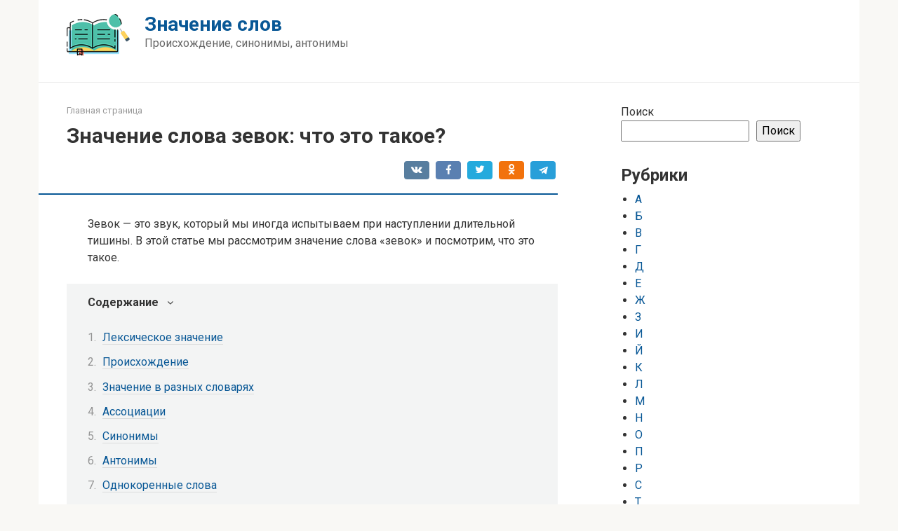

--- FILE ---
content_type: text/html; charset=UTF-8
request_url: https://slova-znachenie.ru/znachenie-slova-zevok-chto-eto-takoe/
body_size: 14164
content:
<!DOCTYPE html>
<html lang="ru-RU">
<head>
    <meta charset="UTF-8">
    <meta name="viewport" content="width=device-width, initial-scale=1">

    <meta name='robots' content='index, follow, max-image-preview:large, max-snippet:-1, max-video-preview:-1' />

	<!-- This site is optimized with the Yoast SEO plugin v20.13 - https://yoast.com/wordpress/plugins/seo/ -->
	<title>Значение слова зевок: что это такое?</title>
	<link rel="canonical" href="https://slova-znachenie.ru/znachenie-slova-zevok-chto-eto-takoe/" />
	<meta property="og:locale" content="ru_RU" />
	<meta property="og:type" content="article" />
	<meta property="og:title" content="Значение слова зевок: что это такое?" />
	<meta property="og:description" content="Зевок &#8212; это звук, который мы иногда испытываем при наступлении длительной тишины. В этой статье мы рассмотрим значение слова &#171;зевок&#187; и посмотрим, что это такое. Лексическое значение Слово &#171;зевок&#187; имеет много лексических значений. Оно может означать звук, который делает человек, когда он устал или засыпает. Также оно может означать звук, который делает человек, когда он [&hellip;]" />
	<meta property="og:url" content="https://slova-znachenie.ru/znachenie-slova-zevok-chto-eto-takoe/" />
	<meta property="og:site_name" content="Значение слов" />
	<meta property="article:published_time" content="2023-02-27T16:23:38+00:00" />
	<meta name="author" content="Author" />
	<meta name="twitter:card" content="summary_large_image" />
	<meta name="twitter:label1" content="Написано автором" />
	<meta name="twitter:data1" content="Author" />
	<script type="application/ld+json" class="yoast-schema-graph">{"@context":"https://schema.org","@graph":[{"@type":"WebPage","@id":"https://slova-znachenie.ru/znachenie-slova-zevok-chto-eto-takoe/","url":"https://slova-znachenie.ru/znachenie-slova-zevok-chto-eto-takoe/","name":"Значение слова зевок: что это такое?","isPartOf":{"@id":"https://slova-znachenie.ru/#website"},"datePublished":"2023-02-27T16:23:38+00:00","dateModified":"2023-02-27T16:23:38+00:00","author":{"@id":"https://slova-znachenie.ru/#/schema/person/3e954a4aa31a69eebeaca86b27e22965"},"breadcrumb":{"@id":"https://slova-znachenie.ru/znachenie-slova-zevok-chto-eto-takoe/#breadcrumb"},"inLanguage":"ru-RU","potentialAction":[{"@type":"ReadAction","target":["https://slova-znachenie.ru/znachenie-slova-zevok-chto-eto-takoe/"]}]},{"@type":"BreadcrumbList","@id":"https://slova-znachenie.ru/znachenie-slova-zevok-chto-eto-takoe/#breadcrumb","itemListElement":[{"@type":"ListItem","position":1,"name":"Главная страница","item":"https://slova-znachenie.ru/"},{"@type":"ListItem","position":2,"name":"Значение слова зевок: что это такое?"}]},{"@type":"WebSite","@id":"https://slova-znachenie.ru/#website","url":"https://slova-znachenie.ru/","name":"Значение слов","description":"Происхождение, синонимы, антонимы","potentialAction":[{"@type":"SearchAction","target":{"@type":"EntryPoint","urlTemplate":"https://slova-znachenie.ru/?s={search_term_string}"},"query-input":"required name=search_term_string"}],"inLanguage":"ru-RU"},{"@type":"Person","@id":"https://slova-znachenie.ru/#/schema/person/3e954a4aa31a69eebeaca86b27e22965","name":"Author","image":{"@type":"ImageObject","inLanguage":"ru-RU","@id":"https://slova-znachenie.ru/#/schema/person/image/","url":"https://secure.gravatar.com/avatar/?s=96&d=mm&r=g","contentUrl":"https://secure.gravatar.com/avatar/?s=96&d=mm&r=g","caption":"Author"},"sameAs":["https://slova-znachenie.ru/"],"url":"https://slova-znachenie.ru/author/author/"}]}</script>
	<!-- / Yoast SEO plugin. -->


<link rel='dns-prefetch' href='//fonts.googleapis.com' />
<link rel="alternate" title="oEmbed (JSON)" type="application/json+oembed" href="https://slova-znachenie.ru/wp-json/oembed/1.0/embed?url=https%3A%2F%2Fslova-znachenie.ru%2Fznachenie-slova-zevok-chto-eto-takoe%2F" />
<link rel="alternate" title="oEmbed (XML)" type="text/xml+oembed" href="https://slova-znachenie.ru/wp-json/oembed/1.0/embed?url=https%3A%2F%2Fslova-znachenie.ru%2Fznachenie-slova-zevok-chto-eto-takoe%2F&#038;format=xml" />
<style id='wp-img-auto-sizes-contain-inline-css' type='text/css'>
img:is([sizes=auto i],[sizes^="auto," i]){contain-intrinsic-size:3000px 1500px}
/*# sourceURL=wp-img-auto-sizes-contain-inline-css */
</style>
<style id='wp-emoji-styles-inline-css' type='text/css'>

	img.wp-smiley, img.emoji {
		display: inline !important;
		border: none !important;
		box-shadow: none !important;
		height: 1em !important;
		width: 1em !important;
		margin: 0 0.07em !important;
		vertical-align: -0.1em !important;
		background: none !important;
		padding: 0 !important;
	}
/*# sourceURL=wp-emoji-styles-inline-css */
</style>
<style id='wp-block-library-inline-css' type='text/css'>
:root{--wp-block-synced-color:#7a00df;--wp-block-synced-color--rgb:122,0,223;--wp-bound-block-color:var(--wp-block-synced-color);--wp-editor-canvas-background:#ddd;--wp-admin-theme-color:#007cba;--wp-admin-theme-color--rgb:0,124,186;--wp-admin-theme-color-darker-10:#006ba1;--wp-admin-theme-color-darker-10--rgb:0,107,160.5;--wp-admin-theme-color-darker-20:#005a87;--wp-admin-theme-color-darker-20--rgb:0,90,135;--wp-admin-border-width-focus:2px}@media (min-resolution:192dpi){:root{--wp-admin-border-width-focus:1.5px}}.wp-element-button{cursor:pointer}:root .has-very-light-gray-background-color{background-color:#eee}:root .has-very-dark-gray-background-color{background-color:#313131}:root .has-very-light-gray-color{color:#eee}:root .has-very-dark-gray-color{color:#313131}:root .has-vivid-green-cyan-to-vivid-cyan-blue-gradient-background{background:linear-gradient(135deg,#00d084,#0693e3)}:root .has-purple-crush-gradient-background{background:linear-gradient(135deg,#34e2e4,#4721fb 50%,#ab1dfe)}:root .has-hazy-dawn-gradient-background{background:linear-gradient(135deg,#faaca8,#dad0ec)}:root .has-subdued-olive-gradient-background{background:linear-gradient(135deg,#fafae1,#67a671)}:root .has-atomic-cream-gradient-background{background:linear-gradient(135deg,#fdd79a,#004a59)}:root .has-nightshade-gradient-background{background:linear-gradient(135deg,#330968,#31cdcf)}:root .has-midnight-gradient-background{background:linear-gradient(135deg,#020381,#2874fc)}:root{--wp--preset--font-size--normal:16px;--wp--preset--font-size--huge:42px}.has-regular-font-size{font-size:1em}.has-larger-font-size{font-size:2.625em}.has-normal-font-size{font-size:var(--wp--preset--font-size--normal)}.has-huge-font-size{font-size:var(--wp--preset--font-size--huge)}.has-text-align-center{text-align:center}.has-text-align-left{text-align:left}.has-text-align-right{text-align:right}.has-fit-text{white-space:nowrap!important}#end-resizable-editor-section{display:none}.aligncenter{clear:both}.items-justified-left{justify-content:flex-start}.items-justified-center{justify-content:center}.items-justified-right{justify-content:flex-end}.items-justified-space-between{justify-content:space-between}.screen-reader-text{border:0;clip-path:inset(50%);height:1px;margin:-1px;overflow:hidden;padding:0;position:absolute;width:1px;word-wrap:normal!important}.screen-reader-text:focus{background-color:#ddd;clip-path:none;color:#444;display:block;font-size:1em;height:auto;left:5px;line-height:normal;padding:15px 23px 14px;text-decoration:none;top:5px;width:auto;z-index:100000}html :where(.has-border-color){border-style:solid}html :where([style*=border-top-color]){border-top-style:solid}html :where([style*=border-right-color]){border-right-style:solid}html :where([style*=border-bottom-color]){border-bottom-style:solid}html :where([style*=border-left-color]){border-left-style:solid}html :where([style*=border-width]){border-style:solid}html :where([style*=border-top-width]){border-top-style:solid}html :where([style*=border-right-width]){border-right-style:solid}html :where([style*=border-bottom-width]){border-bottom-style:solid}html :where([style*=border-left-width]){border-left-style:solid}html :where(img[class*=wp-image-]){height:auto;max-width:100%}:where(figure){margin:0 0 1em}html :where(.is-position-sticky){--wp-admin--admin-bar--position-offset:var(--wp-admin--admin-bar--height,0px)}@media screen and (max-width:600px){html :where(.is-position-sticky){--wp-admin--admin-bar--position-offset:0px}}

/*# sourceURL=wp-block-library-inline-css */
</style><style id='wp-block-categories-inline-css' type='text/css'>
.wp-block-categories{box-sizing:border-box}.wp-block-categories.alignleft{margin-right:2em}.wp-block-categories.alignright{margin-left:2em}.wp-block-categories.wp-block-categories-dropdown.aligncenter{text-align:center}.wp-block-categories .wp-block-categories__label{display:block;width:100%}
/*# sourceURL=https://slova-znachenie.ru/wp-includes/blocks/categories/style.min.css */
</style>
<style id='wp-block-heading-inline-css' type='text/css'>
h1:where(.wp-block-heading).has-background,h2:where(.wp-block-heading).has-background,h3:where(.wp-block-heading).has-background,h4:where(.wp-block-heading).has-background,h5:where(.wp-block-heading).has-background,h6:where(.wp-block-heading).has-background{padding:1.25em 2.375em}h1.has-text-align-left[style*=writing-mode]:where([style*=vertical-lr]),h1.has-text-align-right[style*=writing-mode]:where([style*=vertical-rl]),h2.has-text-align-left[style*=writing-mode]:where([style*=vertical-lr]),h2.has-text-align-right[style*=writing-mode]:where([style*=vertical-rl]),h3.has-text-align-left[style*=writing-mode]:where([style*=vertical-lr]),h3.has-text-align-right[style*=writing-mode]:where([style*=vertical-rl]),h4.has-text-align-left[style*=writing-mode]:where([style*=vertical-lr]),h4.has-text-align-right[style*=writing-mode]:where([style*=vertical-rl]),h5.has-text-align-left[style*=writing-mode]:where([style*=vertical-lr]),h5.has-text-align-right[style*=writing-mode]:where([style*=vertical-rl]),h6.has-text-align-left[style*=writing-mode]:where([style*=vertical-lr]),h6.has-text-align-right[style*=writing-mode]:where([style*=vertical-rl]){rotate:180deg}
/*# sourceURL=https://slova-znachenie.ru/wp-includes/blocks/heading/style.min.css */
</style>
<style id='wp-block-search-inline-css' type='text/css'>
.wp-block-search__button{margin-left:10px;word-break:normal}.wp-block-search__button.has-icon{line-height:0}.wp-block-search__button svg{height:1.25em;min-height:24px;min-width:24px;width:1.25em;fill:currentColor;vertical-align:text-bottom}:where(.wp-block-search__button){border:1px solid #ccc;padding:6px 10px}.wp-block-search__inside-wrapper{display:flex;flex:auto;flex-wrap:nowrap;max-width:100%}.wp-block-search__label{width:100%}.wp-block-search.wp-block-search__button-only .wp-block-search__button{box-sizing:border-box;display:flex;flex-shrink:0;justify-content:center;margin-left:0;max-width:100%}.wp-block-search.wp-block-search__button-only .wp-block-search__inside-wrapper{min-width:0!important;transition-property:width}.wp-block-search.wp-block-search__button-only .wp-block-search__input{flex-basis:100%;transition-duration:.3s}.wp-block-search.wp-block-search__button-only.wp-block-search__searchfield-hidden,.wp-block-search.wp-block-search__button-only.wp-block-search__searchfield-hidden .wp-block-search__inside-wrapper{overflow:hidden}.wp-block-search.wp-block-search__button-only.wp-block-search__searchfield-hidden .wp-block-search__input{border-left-width:0!important;border-right-width:0!important;flex-basis:0;flex-grow:0;margin:0;min-width:0!important;padding-left:0!important;padding-right:0!important;width:0!important}:where(.wp-block-search__input){appearance:none;border:1px solid #949494;flex-grow:1;font-family:inherit;font-size:inherit;font-style:inherit;font-weight:inherit;letter-spacing:inherit;line-height:inherit;margin-left:0;margin-right:0;min-width:3rem;padding:8px;text-decoration:unset!important;text-transform:inherit}:where(.wp-block-search__button-inside .wp-block-search__inside-wrapper){background-color:#fff;border:1px solid #949494;box-sizing:border-box;padding:4px}:where(.wp-block-search__button-inside .wp-block-search__inside-wrapper) .wp-block-search__input{border:none;border-radius:0;padding:0 4px}:where(.wp-block-search__button-inside .wp-block-search__inside-wrapper) .wp-block-search__input:focus{outline:none}:where(.wp-block-search__button-inside .wp-block-search__inside-wrapper) :where(.wp-block-search__button){padding:4px 8px}.wp-block-search.aligncenter .wp-block-search__inside-wrapper{margin:auto}.wp-block[data-align=right] .wp-block-search.wp-block-search__button-only .wp-block-search__inside-wrapper{float:right}
/*# sourceURL=https://slova-znachenie.ru/wp-includes/blocks/search/style.min.css */
</style>
<style id='wp-block-group-inline-css' type='text/css'>
.wp-block-group{box-sizing:border-box}:where(.wp-block-group.wp-block-group-is-layout-constrained){position:relative}
/*# sourceURL=https://slova-znachenie.ru/wp-includes/blocks/group/style.min.css */
</style>
<style id='global-styles-inline-css' type='text/css'>
:root{--wp--preset--aspect-ratio--square: 1;--wp--preset--aspect-ratio--4-3: 4/3;--wp--preset--aspect-ratio--3-4: 3/4;--wp--preset--aspect-ratio--3-2: 3/2;--wp--preset--aspect-ratio--2-3: 2/3;--wp--preset--aspect-ratio--16-9: 16/9;--wp--preset--aspect-ratio--9-16: 9/16;--wp--preset--color--black: #000000;--wp--preset--color--cyan-bluish-gray: #abb8c3;--wp--preset--color--white: #ffffff;--wp--preset--color--pale-pink: #f78da7;--wp--preset--color--vivid-red: #cf2e2e;--wp--preset--color--luminous-vivid-orange: #ff6900;--wp--preset--color--luminous-vivid-amber: #fcb900;--wp--preset--color--light-green-cyan: #7bdcb5;--wp--preset--color--vivid-green-cyan: #00d084;--wp--preset--color--pale-cyan-blue: #8ed1fc;--wp--preset--color--vivid-cyan-blue: #0693e3;--wp--preset--color--vivid-purple: #9b51e0;--wp--preset--gradient--vivid-cyan-blue-to-vivid-purple: linear-gradient(135deg,rgb(6,147,227) 0%,rgb(155,81,224) 100%);--wp--preset--gradient--light-green-cyan-to-vivid-green-cyan: linear-gradient(135deg,rgb(122,220,180) 0%,rgb(0,208,130) 100%);--wp--preset--gradient--luminous-vivid-amber-to-luminous-vivid-orange: linear-gradient(135deg,rgb(252,185,0) 0%,rgb(255,105,0) 100%);--wp--preset--gradient--luminous-vivid-orange-to-vivid-red: linear-gradient(135deg,rgb(255,105,0) 0%,rgb(207,46,46) 100%);--wp--preset--gradient--very-light-gray-to-cyan-bluish-gray: linear-gradient(135deg,rgb(238,238,238) 0%,rgb(169,184,195) 100%);--wp--preset--gradient--cool-to-warm-spectrum: linear-gradient(135deg,rgb(74,234,220) 0%,rgb(151,120,209) 20%,rgb(207,42,186) 40%,rgb(238,44,130) 60%,rgb(251,105,98) 80%,rgb(254,248,76) 100%);--wp--preset--gradient--blush-light-purple: linear-gradient(135deg,rgb(255,206,236) 0%,rgb(152,150,240) 100%);--wp--preset--gradient--blush-bordeaux: linear-gradient(135deg,rgb(254,205,165) 0%,rgb(254,45,45) 50%,rgb(107,0,62) 100%);--wp--preset--gradient--luminous-dusk: linear-gradient(135deg,rgb(255,203,112) 0%,rgb(199,81,192) 50%,rgb(65,88,208) 100%);--wp--preset--gradient--pale-ocean: linear-gradient(135deg,rgb(255,245,203) 0%,rgb(182,227,212) 50%,rgb(51,167,181) 100%);--wp--preset--gradient--electric-grass: linear-gradient(135deg,rgb(202,248,128) 0%,rgb(113,206,126) 100%);--wp--preset--gradient--midnight: linear-gradient(135deg,rgb(2,3,129) 0%,rgb(40,116,252) 100%);--wp--preset--font-size--small: 13px;--wp--preset--font-size--medium: 20px;--wp--preset--font-size--large: 36px;--wp--preset--font-size--x-large: 42px;--wp--preset--spacing--20: 0.44rem;--wp--preset--spacing--30: 0.67rem;--wp--preset--spacing--40: 1rem;--wp--preset--spacing--50: 1.5rem;--wp--preset--spacing--60: 2.25rem;--wp--preset--spacing--70: 3.38rem;--wp--preset--spacing--80: 5.06rem;--wp--preset--shadow--natural: 6px 6px 9px rgba(0, 0, 0, 0.2);--wp--preset--shadow--deep: 12px 12px 50px rgba(0, 0, 0, 0.4);--wp--preset--shadow--sharp: 6px 6px 0px rgba(0, 0, 0, 0.2);--wp--preset--shadow--outlined: 6px 6px 0px -3px rgb(255, 255, 255), 6px 6px rgb(0, 0, 0);--wp--preset--shadow--crisp: 6px 6px 0px rgb(0, 0, 0);}:where(.is-layout-flex){gap: 0.5em;}:where(.is-layout-grid){gap: 0.5em;}body .is-layout-flex{display: flex;}.is-layout-flex{flex-wrap: wrap;align-items: center;}.is-layout-flex > :is(*, div){margin: 0;}body .is-layout-grid{display: grid;}.is-layout-grid > :is(*, div){margin: 0;}:where(.wp-block-columns.is-layout-flex){gap: 2em;}:where(.wp-block-columns.is-layout-grid){gap: 2em;}:where(.wp-block-post-template.is-layout-flex){gap: 1.25em;}:where(.wp-block-post-template.is-layout-grid){gap: 1.25em;}.has-black-color{color: var(--wp--preset--color--black) !important;}.has-cyan-bluish-gray-color{color: var(--wp--preset--color--cyan-bluish-gray) !important;}.has-white-color{color: var(--wp--preset--color--white) !important;}.has-pale-pink-color{color: var(--wp--preset--color--pale-pink) !important;}.has-vivid-red-color{color: var(--wp--preset--color--vivid-red) !important;}.has-luminous-vivid-orange-color{color: var(--wp--preset--color--luminous-vivid-orange) !important;}.has-luminous-vivid-amber-color{color: var(--wp--preset--color--luminous-vivid-amber) !important;}.has-light-green-cyan-color{color: var(--wp--preset--color--light-green-cyan) !important;}.has-vivid-green-cyan-color{color: var(--wp--preset--color--vivid-green-cyan) !important;}.has-pale-cyan-blue-color{color: var(--wp--preset--color--pale-cyan-blue) !important;}.has-vivid-cyan-blue-color{color: var(--wp--preset--color--vivid-cyan-blue) !important;}.has-vivid-purple-color{color: var(--wp--preset--color--vivid-purple) !important;}.has-black-background-color{background-color: var(--wp--preset--color--black) !important;}.has-cyan-bluish-gray-background-color{background-color: var(--wp--preset--color--cyan-bluish-gray) !important;}.has-white-background-color{background-color: var(--wp--preset--color--white) !important;}.has-pale-pink-background-color{background-color: var(--wp--preset--color--pale-pink) !important;}.has-vivid-red-background-color{background-color: var(--wp--preset--color--vivid-red) !important;}.has-luminous-vivid-orange-background-color{background-color: var(--wp--preset--color--luminous-vivid-orange) !important;}.has-luminous-vivid-amber-background-color{background-color: var(--wp--preset--color--luminous-vivid-amber) !important;}.has-light-green-cyan-background-color{background-color: var(--wp--preset--color--light-green-cyan) !important;}.has-vivid-green-cyan-background-color{background-color: var(--wp--preset--color--vivid-green-cyan) !important;}.has-pale-cyan-blue-background-color{background-color: var(--wp--preset--color--pale-cyan-blue) !important;}.has-vivid-cyan-blue-background-color{background-color: var(--wp--preset--color--vivid-cyan-blue) !important;}.has-vivid-purple-background-color{background-color: var(--wp--preset--color--vivid-purple) !important;}.has-black-border-color{border-color: var(--wp--preset--color--black) !important;}.has-cyan-bluish-gray-border-color{border-color: var(--wp--preset--color--cyan-bluish-gray) !important;}.has-white-border-color{border-color: var(--wp--preset--color--white) !important;}.has-pale-pink-border-color{border-color: var(--wp--preset--color--pale-pink) !important;}.has-vivid-red-border-color{border-color: var(--wp--preset--color--vivid-red) !important;}.has-luminous-vivid-orange-border-color{border-color: var(--wp--preset--color--luminous-vivid-orange) !important;}.has-luminous-vivid-amber-border-color{border-color: var(--wp--preset--color--luminous-vivid-amber) !important;}.has-light-green-cyan-border-color{border-color: var(--wp--preset--color--light-green-cyan) !important;}.has-vivid-green-cyan-border-color{border-color: var(--wp--preset--color--vivid-green-cyan) !important;}.has-pale-cyan-blue-border-color{border-color: var(--wp--preset--color--pale-cyan-blue) !important;}.has-vivid-cyan-blue-border-color{border-color: var(--wp--preset--color--vivid-cyan-blue) !important;}.has-vivid-purple-border-color{border-color: var(--wp--preset--color--vivid-purple) !important;}.has-vivid-cyan-blue-to-vivid-purple-gradient-background{background: var(--wp--preset--gradient--vivid-cyan-blue-to-vivid-purple) !important;}.has-light-green-cyan-to-vivid-green-cyan-gradient-background{background: var(--wp--preset--gradient--light-green-cyan-to-vivid-green-cyan) !important;}.has-luminous-vivid-amber-to-luminous-vivid-orange-gradient-background{background: var(--wp--preset--gradient--luminous-vivid-amber-to-luminous-vivid-orange) !important;}.has-luminous-vivid-orange-to-vivid-red-gradient-background{background: var(--wp--preset--gradient--luminous-vivid-orange-to-vivid-red) !important;}.has-very-light-gray-to-cyan-bluish-gray-gradient-background{background: var(--wp--preset--gradient--very-light-gray-to-cyan-bluish-gray) !important;}.has-cool-to-warm-spectrum-gradient-background{background: var(--wp--preset--gradient--cool-to-warm-spectrum) !important;}.has-blush-light-purple-gradient-background{background: var(--wp--preset--gradient--blush-light-purple) !important;}.has-blush-bordeaux-gradient-background{background: var(--wp--preset--gradient--blush-bordeaux) !important;}.has-luminous-dusk-gradient-background{background: var(--wp--preset--gradient--luminous-dusk) !important;}.has-pale-ocean-gradient-background{background: var(--wp--preset--gradient--pale-ocean) !important;}.has-electric-grass-gradient-background{background: var(--wp--preset--gradient--electric-grass) !important;}.has-midnight-gradient-background{background: var(--wp--preset--gradient--midnight) !important;}.has-small-font-size{font-size: var(--wp--preset--font-size--small) !important;}.has-medium-font-size{font-size: var(--wp--preset--font-size--medium) !important;}.has-large-font-size{font-size: var(--wp--preset--font-size--large) !important;}.has-x-large-font-size{font-size: var(--wp--preset--font-size--x-large) !important;}
/*# sourceURL=global-styles-inline-css */
</style>

<style id='classic-theme-styles-inline-css' type='text/css'>
/*! This file is auto-generated */
.wp-block-button__link{color:#fff;background-color:#32373c;border-radius:9999px;box-shadow:none;text-decoration:none;padding:calc(.667em + 2px) calc(1.333em + 2px);font-size:1.125em}.wp-block-file__button{background:#32373c;color:#fff;text-decoration:none}
/*# sourceURL=/wp-includes/css/classic-themes.min.css */
</style>
<link rel='stylesheet' id='google-fonts-css' href='https://fonts.googleapis.com/css?family=Roboto%3A400%2C400i%2C700&#038;subset=cyrillic&#038;display=swap&#038;ver=6.9'  media='all' />
<link rel='stylesheet' id='root-style-css' href='https://slova-znachenie.ru/wp-content/themes/root/assets/css/style.min.css?ver=3.1.2'  media='all' />
<script type="text/javascript" src="https://slova-znachenie.ru/wp-includes/js/jquery/jquery.min.js?ver=3.7.1" id="jquery-core-js"></script>
<script type="text/javascript" src="https://slova-znachenie.ru/wp-includes/js/jquery/jquery-migrate.min.js?ver=3.4.1" id="jquery-migrate-js"></script>
<link rel="https://api.w.org/" href="https://slova-znachenie.ru/wp-json/" /><link rel="alternate" title="JSON" type="application/json" href="https://slova-znachenie.ru/wp-json/wp/v2/posts/158" /><style>.site-logotype {max-width:1000px}.site-logotype img {max-height:100px}@media (max-width: 991px) {.mob-search{display:block;margin-bottom:25px} }.scrolltop {background-color:#cccccc}.scrolltop:after {color:#ffffff}.scrolltop {width:50px}.scrolltop {height:50px}.scrolltop:after {content:"\f102"}.entry-image:not(.entry-image--big) {margin-left:-20px}@media (min-width: 1200px) {.entry-image:not(.entry-image--big) {margin-left:-40px} }body {font-family:"Roboto" ,"Helvetica Neue", Helvetica, Arial, sans-serif}@media (min-width: 576px) {body {font-size:16px} }@media (min-width: 576px) {body {line-height:1.5} }.site-title, .site-title a {font-family:"Roboto" ,"Helvetica Neue", Helvetica, Arial, sans-serif}@media (min-width: 576px) {.site-title, .site-title a {font-size:28px} }@media (min-width: 576px) {.site-title, .site-title a {line-height:1.1} }.site-description {font-family:"Roboto" ,"Helvetica Neue", Helvetica, Arial, sans-serif}@media (min-width: 576px) {.site-description {font-size:16px} }@media (min-width: 576px) {.site-description {line-height:1.5} }.main-navigation ul li a, .main-navigation ul li .removed-link, .footer-navigation ul li a, .footer-navigation ul li .removed-link{font-family:"Roboto" ,"Helvetica Neue", Helvetica, Arial, sans-serif}@media (min-width: 576px) {.main-navigation ul li a, .main-navigation ul li .removed-link, .footer-navigation ul li a, .footer-navigation ul li .removed-link {font-size: 16px} }@media (min-width: 576px) {.main-navigation ul li a, .main-navigation ul li .removed-link, .footer-navigation ul li a, .footer-navigation ul li .removed-link {line-height:1.5} }.h1, h1:not(.site-title) {font-weight:bold;}.h2, h2 {font-weight:bold;}.h3, h3 {font-weight:bold;}.h4, h4 {font-weight:bold;}.h5, h5 {font-weight:bold;}.h6, h6 {font-weight:bold;}.mob-hamburger span, .card-slider__category, .card-slider-container .swiper-pagination-bullet-active, .page-separator, .pagination .current, .pagination a.page-numbers:hover, .entry-content ul > li:before, .entry-content ul:not([class])>li:before, .taxonomy-description ul:not([class])>li:before, .btn, .comment-respond .form-submit input, .contact-form .contact_submit, .page-links__item {background-color:#095896}.spoiler-box, .entry-content ol li:before, .entry-content ol:not([class]) li:before, .taxonomy-description ol:not([class]) li:before, .mob-hamburger, .inp:focus, .search-form__text:focus, .entry-content blockquote,
         .comment-respond .comment-form-author input:focus, .comment-respond .comment-form-author textarea:focus, .comment-respond .comment-form-comment input:focus, .comment-respond .comment-form-comment textarea:focus, .comment-respond .comment-form-email input:focus, .comment-respond .comment-form-email textarea:focus, .comment-respond .comment-form-url input:focus, .comment-respond .comment-form-url textarea:focus {border-color:#095896}.entry-content blockquote:before, .spoiler-box__title:after, .sidebar-navigation .menu-item-has-children:after,
        .star-rating--score-1:not(.hover) .star-rating-item:nth-child(1),
        .star-rating--score-2:not(.hover) .star-rating-item:nth-child(1), .star-rating--score-2:not(.hover) .star-rating-item:nth-child(2),
        .star-rating--score-3:not(.hover) .star-rating-item:nth-child(1), .star-rating--score-3:not(.hover) .star-rating-item:nth-child(2), .star-rating--score-3:not(.hover) .star-rating-item:nth-child(3),
        .star-rating--score-4:not(.hover) .star-rating-item:nth-child(1), .star-rating--score-4:not(.hover) .star-rating-item:nth-child(2), .star-rating--score-4:not(.hover) .star-rating-item:nth-child(3), .star-rating--score-4:not(.hover) .star-rating-item:nth-child(4),
        .star-rating--score-5:not(.hover) .star-rating-item:nth-child(1), .star-rating--score-5:not(.hover) .star-rating-item:nth-child(2), .star-rating--score-5:not(.hover) .star-rating-item:nth-child(3), .star-rating--score-5:not(.hover) .star-rating-item:nth-child(4), .star-rating--score-5:not(.hover) .star-rating-item:nth-child(5), .star-rating-item.hover {color:#095896}body {color:#333333}a, .spanlink, .comment-reply-link, .pseudo-link, .root-pseudo-link {color:#095896}a:hover, a:focus, a:active, .spanlink:hover, .comment-reply-link:hover, .pseudo-link:hover {color:#e66212}.site-header {background-color:#ffffff}.site-header {color:#333333}.site-title, .site-title a {color:#095896}.site-description, .site-description a {color:#666666}.main-navigation, .footer-navigation, .main-navigation ul li .sub-menu, .footer-navigation ul li .sub-menu {background-color:#095896}.main-navigation ul li a, .main-navigation ul li .removed-link, .footer-navigation ul li a, .footer-navigation ul li .removed-link {color:#ffffff}.site-content {background-color:#ffffff}.site-footer {background-color:#ffffff}.site-footer {color:#333333}</style><link rel="preload" href="https://slova-znachenie.ru/wp-content/themes/root/fonts/fontawesome-webfont.ttf" as="font" crossorigin><link rel="icon" href="https://slova-znachenie.ru/wp-content/uploads/2023/03/fav3.png" sizes="32x32" />
<link rel="icon" href="https://slova-znachenie.ru/wp-content/uploads/2023/03/fav3.png" sizes="192x192" />
<link rel="apple-touch-icon" href="https://slova-znachenie.ru/wp-content/uploads/2023/03/fav3.png" />
<meta name="msapplication-TileImage" content="https://slova-znachenie.ru/wp-content/uploads/2023/03/fav3.png" />
    </head>

<body class="wp-singular post-template-default single single-post postid-158 single-format-standard wp-theme-root ">



<div id="page" class="site">
	<a class="skip-link screen-reader-text" href="#main">Перейти к контенту</a>

    
    
<header id="masthead" class="site-header container" itemscope itemtype="http://schema.org/WPHeader">
    <div class="site-header-inner ">
        <div class="site-branding">
            <div class="site-logotype"><a href="https://slova-znachenie.ru/"><img src="https://slova-znachenie.ru/wp-content/uploads/2023/03/logo2-1.png" width="90" height="60" alt="Значение слов"></a></div>
                            <div class="site-branding-container">

                    <div class="site-title"><a href="https://slova-znachenie.ru/">Значение слов</a></div>
                                            <p class="site-description">Происхождение, синонимы, антонимы</p>
                    
                </div>
                    </div><!-- .site-branding -->

        
        
        
        
        <div class="mob-hamburger"><span></span></div>

                    <div class="mob-search">
<form role="search" method="get" id="searchform_9576" action="https://slova-znachenie.ru/" class="search-form">
    <label class="screen-reader-text" for="s_9576">Поиск: </label>
    <input type="text" value="" name="s" id="s_9576" class="search-form__text">
    <button type="submit" id="searchsubmit_9576" class="search-form__submit"></button>
</form></div>
            </div><!--.site-header-inner-->
</header><!-- #masthead -->
    
    
    <nav id="site-navigation" class="main-navigation container" style="display: none;"><ul id="header_menu"></ul></nav>
    <div class="container header-separator"></div>


    
    
	<div id="content" class="site-content container">

        

<div itemscope itemtype="http://schema.org/Article">

    
	<div id="primary" class="content-area">
		<main id="main" class="site-main">

            <div class="breadcrumb" id="breadcrumbs"><span><span><a href="https://slova-znachenie.ru/">Главная страница</a></span></span></div>
			
<article id="post-158" class="post-158 post type-post status-publish format-standard  category-z">

    
        <header class="entry-header">
                                            <h1 class="entry-title" itemprop="headline">Значение слова зевок: что это такое?</h1>                            
            
                            <div class="entry-meta"><span class="b-share b-share--small">


<span class="b-share__ico b-share__vk js-share-link" data-uri="https://vk.com/share.php?url=https%3A%2F%2Fslova-znachenie.ru%2Fznachenie-slova-zevok-chto-eto-takoe%2F"></span>


<span class="b-share__ico b-share__fb js-share-link" data-uri="https://www.facebook.com/sharer.php?u=https%3A%2F%2Fslova-znachenie.ru%2Fznachenie-slova-zevok-chto-eto-takoe%2F"></span>


<span class="b-share__ico b-share__tw js-share-link" data-uri="https://twitter.com/share?text=%D0%97%D0%BD%D0%B0%D1%87%D0%B5%D0%BD%D0%B8%D0%B5+%D1%81%D0%BB%D0%BE%D0%B2%D0%B0+%D0%B7%D0%B5%D0%B2%D0%BE%D0%BA%3A+%D1%87%D1%82%D0%BE+%D1%8D%D1%82%D0%BE+%D1%82%D0%B0%D0%BA%D0%BE%D0%B5%3F&url=https%3A%2F%2Fslova-znachenie.ru%2Fznachenie-slova-zevok-chto-eto-takoe%2F"></span>


<span class="b-share__ico b-share__ok js-share-link" data-uri="https://connect.ok.ru/dk?st.cmd=WidgetSharePreview&service=odnoklassniki&st.shareUrl=https%3A%2F%2Fslova-znachenie.ru%2Fznachenie-slova-zevok-chto-eto-takoe%2F"></span>


<span class="b-share__ico b-share__whatsapp js-share-link js-share-link-no-window" data-uri="whatsapp://send?text=%D0%97%D0%BD%D0%B0%D1%87%D0%B5%D0%BD%D0%B8%D0%B5+%D1%81%D0%BB%D0%BE%D0%B2%D0%B0+%D0%B7%D0%B5%D0%B2%D0%BE%D0%BA%3A+%D1%87%D1%82%D0%BE+%D1%8D%D1%82%D0%BE+%D1%82%D0%B0%D0%BA%D0%BE%D0%B5%3F%20https%3A%2F%2Fslova-znachenie.ru%2Fznachenie-slova-zevok-chto-eto-takoe%2F"></span>


<span class="b-share__ico b-share__viber js-share-link js-share-link-no-window" data-uri="viber://forward?text=%D0%97%D0%BD%D0%B0%D1%87%D0%B5%D0%BD%D0%B8%D0%B5+%D1%81%D0%BB%D0%BE%D0%B2%D0%B0+%D0%B7%D0%B5%D0%B2%D0%BE%D0%BA%3A+%D1%87%D1%82%D0%BE+%D1%8D%D1%82%D0%BE+%D1%82%D0%B0%D0%BA%D0%BE%D0%B5%3F%20https%3A%2F%2Fslova-znachenie.ru%2Fznachenie-slova-zevok-chto-eto-takoe%2F"></span>


<span class="b-share__ico b-share__telegram js-share-link js-share-link-no-window" data-uri="https://t.me/share/url?url=https%3A%2F%2Fslova-znachenie.ru%2Fznachenie-slova-zevok-chto-eto-takoe%2F&text=%D0%97%D0%BD%D0%B0%D1%87%D0%B5%D0%BD%D0%B8%D0%B5+%D1%81%D0%BB%D0%BE%D0%B2%D0%B0+%D0%B7%D0%B5%D0%B2%D0%BE%D0%BA%3A+%D1%87%D1%82%D0%BE+%D1%8D%D1%82%D0%BE+%D1%82%D0%B0%D0%BA%D0%BE%D0%B5%3F"></span>

</span></div><!-- .entry-meta -->                    </header><!-- .entry-header -->


                    <div class="page-separator"></div>
        
    
	<div class="entry-content" itemprop="articleBody">
		<p>Зевок &#8212; это звук, который мы иногда испытываем при наступлении длительной тишины. В этой статье мы рассмотрим значение слова &#171;зевок&#187; и посмотрим, что это такое.</p>
<div class="table-of-contents open"><div class="table-of-contents__header"><span class="table-of-contents__hide js-table-of-contents-hide">Содержание</span></div><ol class="table-of-contents__list js-table-of-contents-list">
<li class="level-1"><a href="#leksicheskoe-znachenie">Лексическое значение</a></li><li class="level-1"><a href="#proishozhdenie">Происхождение</a></li><li class="level-1"><a href="#znachenie-v-raznyh-slovaryah">Значение в разных словарях</a></li><li class="level-1"><a href="#assotsiatsii">Ассоциации</a></li><li class="level-1"><a href="#sinonimy">Синонимы</a></li><li class="level-1"><a href="#antonimy">Антонимы</a></li><li class="level-1"><a href="#odnokorennye-slova">Однокоренные слова</a></li><li class="level-1"><a href="#primery-predlozheniy">Примеры предложений</a></li></ol></div><h2 id="leksicheskoe-znachenie">Лексическое значение</h2>
<p>Слово &#171;зевок&#187; имеет много лексических значений. Оно может означать звук, который делает человек, когда он устал или засыпает. Также оно может означать звук, который делает человек, когда он недоволен или раздражен. В некоторых регионах слово &#171;зевок&#187; используется для обозначения звука, который делает человек, когда он просто размышляет или погружается в свои мысли. В некоторых странах слово &#171;зевок&#187; используется для обозначения звука, который делает человек, когда он радуется или принимает какое-то решение. Таким образом, слово &#171;зевок&#187; может иметь различные лексические значения, в зависимости от контекста.</p>
<h2 id="proishozhdenie">Происхождение</h2>
<p>Слово «зевок» происходит от старославянского слова «зевати», которое означает «спать». Слово «зевати» появилось в русском языке в древние времена, и было использовано для обозначения процесса сна. В последующие века слово «зевати» произошло от него другое слово «зевок», которое означает не сам процесс сна, а звук, издаваемый при сне. Звук зевка обычно используется для обозначения сонливости или недостатка внимания.</p>
<h2 id="znachenie-v-raznyh-slovaryah">Значение в разных словарях</h2>
<p>Слово &#171;зевок&#187; имеет разные значения в разных словарях. В английском словаре Oxford, например, зевок определяется как &#171;короткий, глухой звук, который делает человек, когда он засыпает&#187;. В американском словаре Merriam-Webster зевок определяется как &#171;короткий, глухой звук, который делает человек, когда он дремлет&#187;. В английском словаре Cambridge зевок определяется как &#171;короткий, глухой звук, который делает человек, когда он дремлет или засыпает&#187;. Таким образом, зевок может означать либо дремоту, либо засыпание.</p>
<h2 id="assotsiatsii">Ассоциации</h2>
<ol>
<li>Сон &#8212; Тишина.</li>
<li>Утро &#8212; Рассвет.</li>
<li>Ночь &#8212; Темнота.</li>
<li>Зима &#8212; Снег.</li>
<li>Лето &#8212; Жара.</li>
</ol>
<h2 id="sinonimy">Синонимы</h2>
<p>Храп, храпотливость, сонливость, дремота.</p>
<h2 id="antonimy">Антонимы</h2>
<p>Смех.</p>
<h2 id="odnokorennye-slova">Однокоренные слова</h2>
<p>зевать, зевнуть, зевота.</p>
<h2 id="primery-predlozheniy">Примеры предложений</h2>
<p>Зевок может быть использован в многих различных предложениях. Например, вы можете сказать: &#171;Он сделал зевок, когда понял, что он ошибся&#187;. Вы также можете сказать: &#171;Она сделала зевок, когда увидела прекрасный вид&#187;. Вы можете использовать зевок, чтобы выразить недоумение, например: &#171;Он сделал зевок, когда услышал это невероятное предложение&#187;. Вы также можете использовать зевок, чтобы подчеркнуть вашу раздраженность или недовольство, например: &#171;Она сделала зевок, когда услышала его глупый вопрос&#187;.</p>	</div><!-- .entry-content -->
</article><!-- #post-## -->





<div class="entry-footer">
            <span class="entry-meta__comments" title="Комментарии"><span class="fa fa-comment-o"></span> 0</span>
    
                
    
    </div>



    <div class="b-share b-share--post">
                    <div class="b-share__title">Понравилась статья? Поделиться с друзьями:</div>
        
                


<span class="b-share__ico b-share__vk js-share-link" data-uri="https://vk.com/share.php?url=https%3A%2F%2Fslova-znachenie.ru%2Fznachenie-slova-zevok-chto-eto-takoe%2F"></span>


<span class="b-share__ico b-share__fb js-share-link" data-uri="https://www.facebook.com/sharer.php?u=https%3A%2F%2Fslova-znachenie.ru%2Fznachenie-slova-zevok-chto-eto-takoe%2F"></span>


<span class="b-share__ico b-share__tw js-share-link" data-uri="https://twitter.com/share?text=%D0%97%D0%BD%D0%B0%D1%87%D0%B5%D0%BD%D0%B8%D0%B5+%D1%81%D0%BB%D0%BE%D0%B2%D0%B0+%D0%B7%D0%B5%D0%B2%D0%BE%D0%BA%3A+%D1%87%D1%82%D0%BE+%D1%8D%D1%82%D0%BE+%D1%82%D0%B0%D0%BA%D0%BE%D0%B5%3F&url=https%3A%2F%2Fslova-znachenie.ru%2Fznachenie-slova-zevok-chto-eto-takoe%2F"></span>


<span class="b-share__ico b-share__ok js-share-link" data-uri="https://connect.ok.ru/dk?st.cmd=WidgetSharePreview&service=odnoklassniki&st.shareUrl=https%3A%2F%2Fslova-znachenie.ru%2Fznachenie-slova-zevok-chto-eto-takoe%2F"></span>


<span class="b-share__ico b-share__whatsapp js-share-link js-share-link-no-window" data-uri="whatsapp://send?text=%D0%97%D0%BD%D0%B0%D1%87%D0%B5%D0%BD%D0%B8%D0%B5+%D1%81%D0%BB%D0%BE%D0%B2%D0%B0+%D0%B7%D0%B5%D0%B2%D0%BE%D0%BA%3A+%D1%87%D1%82%D0%BE+%D1%8D%D1%82%D0%BE+%D1%82%D0%B0%D0%BA%D0%BE%D0%B5%3F%20https%3A%2F%2Fslova-znachenie.ru%2Fznachenie-slova-zevok-chto-eto-takoe%2F"></span>


<span class="b-share__ico b-share__viber js-share-link js-share-link-no-window" data-uri="viber://forward?text=%D0%97%D0%BD%D0%B0%D1%87%D0%B5%D0%BD%D0%B8%D0%B5+%D1%81%D0%BB%D0%BE%D0%B2%D0%B0+%D0%B7%D0%B5%D0%B2%D0%BE%D0%BA%3A+%D1%87%D1%82%D0%BE+%D1%8D%D1%82%D0%BE+%D1%82%D0%B0%D0%BA%D0%BE%D0%B5%3F%20https%3A%2F%2Fslova-znachenie.ru%2Fznachenie-slova-zevok-chto-eto-takoe%2F"></span>


<span class="b-share__ico b-share__telegram js-share-link js-share-link-no-window" data-uri="https://t.me/share/url?url=https%3A%2F%2Fslova-znachenie.ru%2Fznachenie-slova-zevok-chto-eto-takoe%2F&text=%D0%97%D0%BD%D0%B0%D1%87%D0%B5%D0%BD%D0%B8%D0%B5+%D1%81%D0%BB%D0%BE%D0%B2%D0%B0+%D0%B7%D0%B5%D0%B2%D0%BE%D0%BA%3A+%D1%87%D1%82%D0%BE+%D1%8D%D1%82%D0%BE+%D1%82%D0%B0%D0%BA%D0%BE%D0%B5%3F"></span>

            </div>



    <meta itemprop="author" content="Author">
    <meta itemprop="datePublished" content="2023-02-27T16:23:38+03:00"/>
<meta itemscope itemprop="mainEntityOfPage" itemType="https://schema.org/WebPage" itemid="https://slova-znachenie.ru/znachenie-slova-zevok-chto-eto-takoe/" content="Значение слова зевок: что это такое?">
<meta itemprop="dateModified" content="2023-02-27">
<meta itemprop="datePublished" content="2023-02-27T16:23:38+03:00">
<div itemprop="publisher" itemscope itemtype="https://schema.org/Organization"><div itemprop="logo" itemscope itemtype="https://schema.org/ImageObject" style="display: none;"><img itemprop="url image" src="https://slova-znachenie.ru/wp-content/uploads/2023/03/logo2-1.png" alt="Значение слов"></div><meta itemprop="name" content="Значение слов"><meta itemprop="telephone" content="Значение слов"><meta itemprop="address" content="https://slova-znachenie.ru"></div><div class="b-related"><div class="b-related__header"><span>Вам также может быть интересно</span></div><div class="b-related__items">
<div id="post-79619" class="post-card post-card-related post-79619 post type-post status-publish format-standard  category-z">
    <header class="entry-header"><div class="entry-title"><a href="https://slova-znachenie.ru/znachenie-slova-zubrilka-chto-eto-takoe/">Значение слова зубрилка: что это такое?</a></div></header><div class="post-card__content">Статья &#171;Значение слова &#171;зубрилка&#187; &#8212; что это такое?&#187; рассматривает понятие &#171;зубрилка&#187; и его значение.</div>
</div>
<div id="post-79615" class="post-card post-card-related post-79615 post type-post status-publish format-standard  category-z">
    <header class="entry-header"><div class="entry-title"><a href="https://slova-znachenie.ru/znachenie-slova-zmeinyy-chto-eto-takoe/">Значение слова змеиный: что это такое?</a></div></header><div class="post-card__content">Статья &#171;Значение слова &#171;змеиный&#187; &#8212; что это такое?&#187; рассматривает значение и употребление слова &#171;змеиный&#187;</div>
</div>
<div id="post-79613" class="post-card post-card-related post-79613 post type-post status-publish format-standard  category-z">
    <header class="entry-header"><div class="entry-title"><a href="https://slova-znachenie.ru/znachenie-slova-zemlistyy-chto-eto-takoe/">Значение слова землистый: что это такое?</a></div></header><div class="post-card__content">Статья &#171;Значение слова &#171;землистый&#187; &#8212; что это такое?&#187; представляет собой исследование значения и использования</div>
</div>
<div id="post-79611" class="post-card post-card-related post-79611 post type-post status-publish format-standard  category-z">
    <header class="entry-header"><div class="entry-title"><a href="https://slova-znachenie.ru/znachenie-slova-zaskoruznut-chto-eto-takoe/">Значение слова заскорузнуть: что это такое?</a></div></header><div class="post-card__content">Статья &#171;Значение слова &#171;заскорузнуть&#187; &#8212; что это такое?&#187; рассматривает значение и происхождение необычного и</div>
</div>
<div id="post-79610" class="post-card post-card-related post-79610 post type-post status-publish format-standard  category-z">
    <header class="entry-header"><div class="entry-title"><a href="https://slova-znachenie.ru/znachenie-slova-zapanibratskiy-chto-eto-takoe/">Значение слова запанибратский: что это такое?</a></div></header><div class="post-card__content">Статья &#171;Значение слова &#171;запанибратский&#187; &#8212; что это такое?&#187; представляет собой обзорное рассмотрение значения и</div>
</div>
<div id="post-79608" class="post-card post-card-related post-79608 post type-post status-publish format-standard  category-z">
    <header class="entry-header"><div class="entry-title"><a href="https://slova-znachenie.ru/znachenie-slova-zameshennyy-chto-eto-takoe/">Значение слова замешенный: что это такое?</a></div></header><div class="post-card__content">Статья &#171;Значение слова &#171;замешенный&#187; &#8212; что это такое?&#187; представляет собой обзорное рассмотрение значения и</div>
</div></div></div>
<div id="comments" class="comments-area">

		<div id="respond" class="comment-respond">
		<div id="reply-title" class="comment-reply-title">Добавить комментарий <small><a rel="nofollow" id="cancel-comment-reply-link" href="/znachenie-slova-zevok-chto-eto-takoe/#respond" style="display:none;">Отменить ответ</a></small></div><form action="https://slova-znachenie.ru/wp-comments-post.php" method="post" id="commentform" class="comment-form"><p class="comment-form-author"><label for="author">Имя <span class="required">*</span></label> <input id="author" name="author" type="text" value="" size="30" maxlength="245"  required='required' /></p>
<p class="comment-form-email"><label for="email">Email <span class="required">*</span></label> <input id="email" name="email" type="email" value="" size="30" maxlength="100"  required='required' /></p>
<p class="comment-form-url"><label for="url">Сайт</label> <input id="url" name="url" type="url" value="" size="30" maxlength="200" /></p>
<p class="comment-form-comment"><label for="comment">Комментарий</label> <textarea id="comment" name="comment" cols="45" rows="8" maxlength="65525" required="required"></textarea></p><div class="comment-smiles js-comment-smiles"><img src="https://slova-znachenie.ru/wp-content/themes/root/images/smilies/wink.png" alt=";-)"> <img src="https://slova-znachenie.ru/wp-content/themes/root/images/smilies/neutral.png" alt=":|"> <img src="https://slova-znachenie.ru/wp-content/themes/root/images/smilies/mad.png" alt=":x"> <img src="https://slova-znachenie.ru/wp-content/themes/root/images/smilies/twisted.png" alt=":twisted:"> <img src="https://slova-znachenie.ru/wp-content/themes/root/images/smilies/smile.png" alt=":smile:"> <img src="https://slova-znachenie.ru/wp-content/themes/root/images/smilies/eek.png" alt=":shock:"> <img src="https://slova-znachenie.ru/wp-content/themes/root/images/smilies/sad.png" alt=":sad:"> <img src="https://slova-znachenie.ru/wp-content/themes/root/images/smilies/rolleyes.png" alt=":roll:"> <img src="https://slova-znachenie.ru/wp-content/themes/root/images/smilies/razz.png" alt=":razz:"> <img src="https://slova-znachenie.ru/wp-content/themes/root/images/smilies/redface.png" alt=":oops:"> <img src="https://slova-znachenie.ru/wp-content/themes/root/images/smilies/surprised.png" alt=":o"> <img src="https://slova-znachenie.ru/wp-content/themes/root/images/smilies/mrgreen.png" alt=":mrgreen:"> <img src="https://slova-znachenie.ru/wp-content/themes/root/images/smilies/lol.png" alt=":lol:"> <img src="https://slova-znachenie.ru/wp-content/themes/root/images/smilies/idea.png" alt=":idea:"> <img src="https://slova-znachenie.ru/wp-content/themes/root/images/smilies/biggrin.png" alt=":grin:"> <img src="https://slova-znachenie.ru/wp-content/themes/root/images/smilies/evil.png" alt=":evil:"> <img src="https://slova-znachenie.ru/wp-content/themes/root/images/smilies/cry.png" alt=":cry:"> <img src="https://slova-znachenie.ru/wp-content/themes/root/images/smilies/cool.png" alt=":cool:"> <img src="https://slova-znachenie.ru/wp-content/themes/root/images/smilies/arrow.png" alt=":arrow:"> <img src="https://slova-znachenie.ru/wp-content/themes/root/images/smilies/confused.png" alt=":???:"> <img src="https://slova-znachenie.ru/wp-content/themes/root/images/smilies/question.png" alt=":?:"> <img src="https://slova-znachenie.ru/wp-content/themes/root/images/smilies/exclaim.png" alt=":!:"> </div><p class="comment-form-cookies-consent"><input id="wp-comment-cookies-consent" name="wp-comment-cookies-consent" type="checkbox" value="yes" /> <label for="wp-comment-cookies-consent">Сохранить моё имя, email и адрес сайта в этом браузере для последующих моих комментариев.</label></p>
<p class="form-submit"><input name="submit" type="submit" id="submit" class="submit" value="Отправить комментарий" /> <input type='hidden' name='comment_post_ID' value='158' id='comment_post_ID' />
<input type='hidden' name='comment_parent' id='comment_parent' value='0' />
</p></form>	</div><!-- #respond -->
	
</div><!-- #comments -->
		</main><!-- #main -->
	</div><!-- #primary -->

</div><!-- micro -->



<aside id="secondary" class="widget-area" itemscope itemtype="http://schema.org/WPSideBar">

    
	<div id="block-2" class="widget widget_block widget_search"><form role="search" method="get" action="https://slova-znachenie.ru/" class="wp-block-search__button-outside wp-block-search__text-button wp-block-search"    ><label class="wp-block-search__label" for="wp-block-search__input-1" >Поиск</label><div class="wp-block-search__inside-wrapper" ><input class="wp-block-search__input" id="wp-block-search__input-1" placeholder="" value="" type="search" name="s" required /><button aria-label="Поиск" class="wp-block-search__button wp-element-button" type="submit" >Поиск</button></div></form></div><div id="block-3" class="widget widget_block">
<div class="wp-block-group"><div class="wp-block-group__inner-container is-layout-flow wp-block-group-is-layout-flow"></div></div>
</div><div id="block-4" class="widget widget_block">
<div class="wp-block-group"><div class="wp-block-group__inner-container is-layout-flow wp-block-group-is-layout-flow"></div></div>
</div><div id="block-6" class="widget widget_block">
<div class="wp-block-group"><div class="wp-block-group__inner-container is-layout-flow wp-block-group-is-layout-flow">
<h2 class="wp-block-heading">Рубрики</h2>


<ul class="wp-block-categories-list wp-block-categories">	<li class="cat-item cat-item-3"><a href="https://slova-znachenie.ru/category/a/">А</a>
</li>
	<li class="cat-item cat-item-2"><a href="https://slova-znachenie.ru/category/b/">Б</a>
</li>
	<li class="cat-item cat-item-5"><a href="https://slova-znachenie.ru/category/v/">В</a>
</li>
	<li class="cat-item cat-item-6"><a href="https://slova-znachenie.ru/category/g/">Г</a>
</li>
	<li class="cat-item cat-item-4"><a href="https://slova-znachenie.ru/category/d/">Д</a>
</li>
	<li class="cat-item cat-item-19"><a href="https://slova-znachenie.ru/category/e/">Е</a>
</li>
	<li class="cat-item cat-item-20"><a href="https://slova-znachenie.ru/category/zh/">Ж</a>
</li>
	<li class="cat-item cat-item-7"><a href="https://slova-znachenie.ru/category/z/">З</a>
</li>
	<li class="cat-item cat-item-13"><a href="https://slova-znachenie.ru/category/i/">И</a>
</li>
	<li class="cat-item cat-item-30"><a href="https://slova-znachenie.ru/category/y/">Й</a>
</li>
	<li class="cat-item cat-item-14"><a href="https://slova-znachenie.ru/category/k/">К</a>
</li>
	<li class="cat-item cat-item-16"><a href="https://slova-znachenie.ru/category/l/">Л</a>
</li>
	<li class="cat-item cat-item-11"><a href="https://slova-znachenie.ru/category/m/">М</a>
</li>
	<li class="cat-item cat-item-9"><a href="https://slova-znachenie.ru/category/n/">Н</a>
</li>
	<li class="cat-item cat-item-8"><a href="https://slova-znachenie.ru/category/o/">О</a>
</li>
	<li class="cat-item cat-item-12"><a href="https://slova-znachenie.ru/category/p/">П</a>
</li>
	<li class="cat-item cat-item-10"><a href="https://slova-znachenie.ru/category/r/">Р</a>
</li>
	<li class="cat-item cat-item-15"><a href="https://slova-znachenie.ru/category/s/">С</a>
</li>
	<li class="cat-item cat-item-24"><a href="https://slova-znachenie.ru/category/t/">Т</a>
</li>
	<li class="cat-item cat-item-25"><a href="https://slova-znachenie.ru/category/u/">У</a>
</li>
	<li class="cat-item cat-item-18"><a href="https://slova-znachenie.ru/category/f/">Ф</a>
</li>
	<li class="cat-item cat-item-22"><a href="https://slova-znachenie.ru/category/h/">Х</a>
</li>
	<li class="cat-item cat-item-27"><a href="https://slova-znachenie.ru/category/ts/">Ц</a>
</li>
	<li class="cat-item cat-item-23"><a href="https://slova-znachenie.ru/category/ch/">Ч</a>
</li>
	<li class="cat-item cat-item-17"><a href="https://slova-znachenie.ru/category/sh/">Ш</a>
</li>
	<li class="cat-item cat-item-26"><a href="https://slova-znachenie.ru/category/sch/">Щ</a>
</li>
	<li class="cat-item cat-item-21"><a href="https://slova-znachenie.ru/category/e-2/">Э</a>
</li>
	<li class="cat-item cat-item-29"><a href="https://slova-znachenie.ru/category/yu/">Ю</a>
</li>
	<li class="cat-item cat-item-28"><a href="https://slova-znachenie.ru/category/ya/">Я</a>
</li>
</ul></div></div>
</div>
    
</aside><!-- #secondary -->


	</div><!-- #content -->

    
    
        <div class="footer-navigation container" itemscope itemtype="http://schema.org/SiteNavigationElement">
        <div class="main-navigation-inner ">
            <div class="menu-footer-container"><ul id="footer_menu" class="menu"><li id="menu-item-58533" class="menu-item menu-item-type-post_type menu-item-object-page menu-item-privacy-policy menu-item-58533"><a rel="privacy-policy" href="https://slova-znachenie.ru/privacy-policy/">Политика конфиденциальности</a></li>
</ul></div>        </div>
    </div>



    <footer id="site-footer" class="site-footer container " itemscope itemtype="http://schema.org/WPFooter">
        <div class="site-footer-inner ">

            
            <div class="footer-bottom">
                <div class="footer-info">
                    © 2026 Значение слов
                    
                                    </div><!-- .site-info -->

                
                <div class="footer-counters"><!-- Yandex.Metrika counter -->
<script type="text/javascript" >
   (function(m,e,t,r,i,k,a){m[i]=m[i]||function(){(m[i].a=m[i].a||[]).push(arguments)};
   m[i].l=1*new Date();
   for (var j = 0; j < document.scripts.length; j++) {if (document.scripts[j].src === r) { return; }}
   k=e.createElement(t),a=e.getElementsByTagName(t)[0],k.async=1,k.src=r,a.parentNode.insertBefore(k,a)})
   (window, document, "script", "https://mc.yandex.ru/metrika/tag.js", "ym");

   ym(92625108, "init", {
        clickmap:true,
        trackLinks:true,
        accurateTrackBounce:true
   });
</script>
<noscript><div><img src="https://mc.yandex.ru/watch/92625108" style="position:absolute; left:-9999px;" alt="" /></div></noscript>
<!-- /Yandex.Metrika counter --></div>            </div>
        </div><!-- .site-footer-inner -->
    </footer><!-- .site-footer -->


            <button type="button" class="scrolltop js-scrolltop"></button>
    

</div><!-- #page -->


<script type="speculationrules">
{"prefetch":[{"source":"document","where":{"and":[{"href_matches":"/*"},{"not":{"href_matches":["/wp-*.php","/wp-admin/*","/wp-content/uploads/*","/wp-content/*","/wp-content/plugins/*","/wp-content/themes/root/*","/*\\?(.+)"]}},{"not":{"selector_matches":"a[rel~=\"nofollow\"]"}},{"not":{"selector_matches":".no-prefetch, .no-prefetch a"}}]},"eagerness":"conservative"}]}
</script>
<script type="text/javascript" id="root-scripts-js-extra">
/* <![CDATA[ */
var settings_array = {"rating_text_average":"\u0441\u0440\u0435\u0434\u043d\u0435\u0435","rating_text_from":"\u0438\u0437","lightbox_enabled":""};
var wps_ajax = {"url":"https://slova-znachenie.ru/wp-admin/admin-ajax.php","nonce":"e600fe4476"};
//# sourceURL=root-scripts-js-extra
/* ]]> */
</script>
<script type="text/javascript" src="https://slova-znachenie.ru/wp-content/themes/root/assets/js/scripts.min.js?ver=3.1.2" id="root-scripts-js"></script>
<script type="text/javascript" src="https://slova-znachenie.ru/wp-includes/js/comment-reply.min.js?ver=6.9" id="comment-reply-js" async="async" data-wp-strategy="async" fetchpriority="low"></script>
<script id="wp-emoji-settings" type="application/json">
{"baseUrl":"https://s.w.org/images/core/emoji/17.0.2/72x72/","ext":".png","svgUrl":"https://s.w.org/images/core/emoji/17.0.2/svg/","svgExt":".svg","source":{"concatemoji":"https://slova-znachenie.ru/wp-includes/js/wp-emoji-release.min.js?ver=6.9"}}
</script>
<script type="module">
/* <![CDATA[ */
/*! This file is auto-generated */
const a=JSON.parse(document.getElementById("wp-emoji-settings").textContent),o=(window._wpemojiSettings=a,"wpEmojiSettingsSupports"),s=["flag","emoji"];function i(e){try{var t={supportTests:e,timestamp:(new Date).valueOf()};sessionStorage.setItem(o,JSON.stringify(t))}catch(e){}}function c(e,t,n){e.clearRect(0,0,e.canvas.width,e.canvas.height),e.fillText(t,0,0);t=new Uint32Array(e.getImageData(0,0,e.canvas.width,e.canvas.height).data);e.clearRect(0,0,e.canvas.width,e.canvas.height),e.fillText(n,0,0);const a=new Uint32Array(e.getImageData(0,0,e.canvas.width,e.canvas.height).data);return t.every((e,t)=>e===a[t])}function p(e,t){e.clearRect(0,0,e.canvas.width,e.canvas.height),e.fillText(t,0,0);var n=e.getImageData(16,16,1,1);for(let e=0;e<n.data.length;e++)if(0!==n.data[e])return!1;return!0}function u(e,t,n,a){switch(t){case"flag":return n(e,"\ud83c\udff3\ufe0f\u200d\u26a7\ufe0f","\ud83c\udff3\ufe0f\u200b\u26a7\ufe0f")?!1:!n(e,"\ud83c\udde8\ud83c\uddf6","\ud83c\udde8\u200b\ud83c\uddf6")&&!n(e,"\ud83c\udff4\udb40\udc67\udb40\udc62\udb40\udc65\udb40\udc6e\udb40\udc67\udb40\udc7f","\ud83c\udff4\u200b\udb40\udc67\u200b\udb40\udc62\u200b\udb40\udc65\u200b\udb40\udc6e\u200b\udb40\udc67\u200b\udb40\udc7f");case"emoji":return!a(e,"\ud83e\u1fac8")}return!1}function f(e,t,n,a){let r;const o=(r="undefined"!=typeof WorkerGlobalScope&&self instanceof WorkerGlobalScope?new OffscreenCanvas(300,150):document.createElement("canvas")).getContext("2d",{willReadFrequently:!0}),s=(o.textBaseline="top",o.font="600 32px Arial",{});return e.forEach(e=>{s[e]=t(o,e,n,a)}),s}function r(e){var t=document.createElement("script");t.src=e,t.defer=!0,document.head.appendChild(t)}a.supports={everything:!0,everythingExceptFlag:!0},new Promise(t=>{let n=function(){try{var e=JSON.parse(sessionStorage.getItem(o));if("object"==typeof e&&"number"==typeof e.timestamp&&(new Date).valueOf()<e.timestamp+604800&&"object"==typeof e.supportTests)return e.supportTests}catch(e){}return null}();if(!n){if("undefined"!=typeof Worker&&"undefined"!=typeof OffscreenCanvas&&"undefined"!=typeof URL&&URL.createObjectURL&&"undefined"!=typeof Blob)try{var e="postMessage("+f.toString()+"("+[JSON.stringify(s),u.toString(),c.toString(),p.toString()].join(",")+"));",a=new Blob([e],{type:"text/javascript"});const r=new Worker(URL.createObjectURL(a),{name:"wpTestEmojiSupports"});return void(r.onmessage=e=>{i(n=e.data),r.terminate(),t(n)})}catch(e){}i(n=f(s,u,c,p))}t(n)}).then(e=>{for(const n in e)a.supports[n]=e[n],a.supports.everything=a.supports.everything&&a.supports[n],"flag"!==n&&(a.supports.everythingExceptFlag=a.supports.everythingExceptFlag&&a.supports[n]);var t;a.supports.everythingExceptFlag=a.supports.everythingExceptFlag&&!a.supports.flag,a.supports.everything||((t=a.source||{}).concatemoji?r(t.concatemoji):t.wpemoji&&t.twemoji&&(r(t.twemoji),r(t.wpemoji)))});
//# sourceURL=https://slova-znachenie.ru/wp-includes/js/wp-emoji-loader.min.js
/* ]]> */
</script>


</body>
</html>
<!-- Dynamic page generated in 1.888 seconds. -->
<!-- Cached page generated by WP-Super-Cache on 2026-01-11 22:43:42 -->

<!-- super cache -->